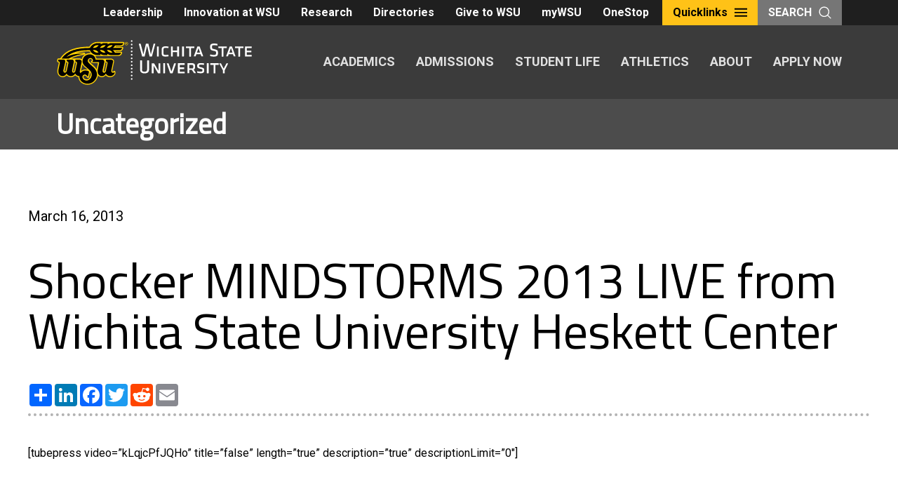

--- FILE ---
content_type: text/html; charset=UTF-8
request_url: https://wichitastate.tv/shocker-mindstorms-2013-live-from-wichita-state-university-heskett-center/
body_size: 11230
content:
<!DOCTYPE html>
<html lang="en-US" class="no-js">
<head>
	<meta charset="UTF-8">
	<meta name="viewport" content="width=device-width, initial-scale=1">
	<link rel="profile" href="http://gmpg.org/xfn/11">
		<script>(function(html){html.className = html.className.replace(/\bno-js\b/,'js')})(document.documentElement);</script>
<title>Shocker MINDSTORMS 2013 LIVE from Wichita State University Heskett Center &#8211; WSUtv</title>
<meta name='robots' content='max-image-preview:large' />
<link rel='dns-prefetch' href='//wichitastate.tv' />
<link rel='dns-prefetch' href='//static.addtoany.com' />
<link rel='dns-prefetch' href='//fonts.googleapis.com' />
<link rel="alternate" type="application/rss+xml" title="WSUtv &raquo; Feed" href="https://wichitastate.tv/feed/" />
<link rel="alternate" type="application/rss+xml" title="WSUtv &raquo; Comments Feed" href="https://wichitastate.tv/comments/feed/" />
<link rel="alternate" title="oEmbed (JSON)" type="application/json+oembed" href="https://wichitastate.tv/wp-json/oembed/1.0/embed?url=https%3A%2F%2Fwichitastate.tv%2Fshocker-mindstorms-2013-live-from-wichita-state-university-heskett-center%2F" />
<link rel="alternate" title="oEmbed (XML)" type="text/xml+oembed" href="https://wichitastate.tv/wp-json/oembed/1.0/embed?url=https%3A%2F%2Fwichitastate.tv%2Fshocker-mindstorms-2013-live-from-wichita-state-university-heskett-center%2F&#038;format=xml" />
<style id='wp-img-auto-sizes-contain-inline-css' type='text/css'>
img:is([sizes=auto i],[sizes^="auto," i]){contain-intrinsic-size:3000px 1500px}
/*# sourceURL=wp-img-auto-sizes-contain-inline-css */
</style>
<style id='wp-emoji-styles-inline-css' type='text/css'>

	img.wp-smiley, img.emoji {
		display: inline !important;
		border: none !important;
		box-shadow: none !important;
		height: 1em !important;
		width: 1em !important;
		margin: 0 0.07em !important;
		vertical-align: -0.1em !important;
		background: none !important;
		padding: 0 !important;
	}
/*# sourceURL=wp-emoji-styles-inline-css */
</style>
<style id='wp-block-library-inline-css' type='text/css'>
:root{--wp-block-synced-color:#7a00df;--wp-block-synced-color--rgb:122,0,223;--wp-bound-block-color:var(--wp-block-synced-color);--wp-editor-canvas-background:#ddd;--wp-admin-theme-color:#007cba;--wp-admin-theme-color--rgb:0,124,186;--wp-admin-theme-color-darker-10:#006ba1;--wp-admin-theme-color-darker-10--rgb:0,107,160.5;--wp-admin-theme-color-darker-20:#005a87;--wp-admin-theme-color-darker-20--rgb:0,90,135;--wp-admin-border-width-focus:2px}@media (min-resolution:192dpi){:root{--wp-admin-border-width-focus:1.5px}}.wp-element-button{cursor:pointer}:root .has-very-light-gray-background-color{background-color:#eee}:root .has-very-dark-gray-background-color{background-color:#313131}:root .has-very-light-gray-color{color:#eee}:root .has-very-dark-gray-color{color:#313131}:root .has-vivid-green-cyan-to-vivid-cyan-blue-gradient-background{background:linear-gradient(135deg,#00d084,#0693e3)}:root .has-purple-crush-gradient-background{background:linear-gradient(135deg,#34e2e4,#4721fb 50%,#ab1dfe)}:root .has-hazy-dawn-gradient-background{background:linear-gradient(135deg,#faaca8,#dad0ec)}:root .has-subdued-olive-gradient-background{background:linear-gradient(135deg,#fafae1,#67a671)}:root .has-atomic-cream-gradient-background{background:linear-gradient(135deg,#fdd79a,#004a59)}:root .has-nightshade-gradient-background{background:linear-gradient(135deg,#330968,#31cdcf)}:root .has-midnight-gradient-background{background:linear-gradient(135deg,#020381,#2874fc)}:root{--wp--preset--font-size--normal:16px;--wp--preset--font-size--huge:42px}.has-regular-font-size{font-size:1em}.has-larger-font-size{font-size:2.625em}.has-normal-font-size{font-size:var(--wp--preset--font-size--normal)}.has-huge-font-size{font-size:var(--wp--preset--font-size--huge)}.has-text-align-center{text-align:center}.has-text-align-left{text-align:left}.has-text-align-right{text-align:right}.has-fit-text{white-space:nowrap!important}#end-resizable-editor-section{display:none}.aligncenter{clear:both}.items-justified-left{justify-content:flex-start}.items-justified-center{justify-content:center}.items-justified-right{justify-content:flex-end}.items-justified-space-between{justify-content:space-between}.screen-reader-text{border:0;clip-path:inset(50%);height:1px;margin:-1px;overflow:hidden;padding:0;position:absolute;width:1px;word-wrap:normal!important}.screen-reader-text:focus{background-color:#ddd;clip-path:none;color:#444;display:block;font-size:1em;height:auto;left:5px;line-height:normal;padding:15px 23px 14px;text-decoration:none;top:5px;width:auto;z-index:100000}html :where(.has-border-color){border-style:solid}html :where([style*=border-top-color]){border-top-style:solid}html :where([style*=border-right-color]){border-right-style:solid}html :where([style*=border-bottom-color]){border-bottom-style:solid}html :where([style*=border-left-color]){border-left-style:solid}html :where([style*=border-width]){border-style:solid}html :where([style*=border-top-width]){border-top-style:solid}html :where([style*=border-right-width]){border-right-style:solid}html :where([style*=border-bottom-width]){border-bottom-style:solid}html :where([style*=border-left-width]){border-left-style:solid}html :where(img[class*=wp-image-]){height:auto;max-width:100%}:where(figure){margin:0 0 1em}html :where(.is-position-sticky){--wp-admin--admin-bar--position-offset:var(--wp-admin--admin-bar--height,0px)}@media screen and (max-width:600px){html :where(.is-position-sticky){--wp-admin--admin-bar--position-offset:0px}}

/*# sourceURL=wp-block-library-inline-css */
</style><style id='global-styles-inline-css' type='text/css'>
:root{--wp--preset--aspect-ratio--square: 1;--wp--preset--aspect-ratio--4-3: 4/3;--wp--preset--aspect-ratio--3-4: 3/4;--wp--preset--aspect-ratio--3-2: 3/2;--wp--preset--aspect-ratio--2-3: 2/3;--wp--preset--aspect-ratio--16-9: 16/9;--wp--preset--aspect-ratio--9-16: 9/16;--wp--preset--color--black: #000000;--wp--preset--color--cyan-bluish-gray: #abb8c3;--wp--preset--color--white: #ffffff;--wp--preset--color--pale-pink: #f78da7;--wp--preset--color--vivid-red: #cf2e2e;--wp--preset--color--luminous-vivid-orange: #ff6900;--wp--preset--color--luminous-vivid-amber: #fcb900;--wp--preset--color--light-green-cyan: #7bdcb5;--wp--preset--color--vivid-green-cyan: #00d084;--wp--preset--color--pale-cyan-blue: #8ed1fc;--wp--preset--color--vivid-cyan-blue: #0693e3;--wp--preset--color--vivid-purple: #9b51e0;--wp--preset--color--primary-yellow: #ffc217;--wp--preset--color--secondary-yellow: #f3ad1c;--wp--preset--color--tertiary-red: #903b41;--wp--preset--color--quaternary-red: #bb4935;--wp--preset--color--quinary-red: #c95e44;--wp--preset--color--senary-blue: #72a6bf;--wp--preset--color--septenary-green: #879848;--wp--preset--color--shade-darkest: #1f1f1f;--wp--preset--color--shade-darker: #3b3b3b;--wp--preset--color--shade-dark: #616161;--wp--preset--color--shade: #979797;--wp--preset--color--shade-light: #c9c7c4;--wp--preset--color--shade-lighter: #e1e0df;--wp--preset--color--shade-lightest: #f2f2f2;--wp--preset--gradient--vivid-cyan-blue-to-vivid-purple: linear-gradient(135deg,rgb(6,147,227) 0%,rgb(155,81,224) 100%);--wp--preset--gradient--light-green-cyan-to-vivid-green-cyan: linear-gradient(135deg,rgb(122,220,180) 0%,rgb(0,208,130) 100%);--wp--preset--gradient--luminous-vivid-amber-to-luminous-vivid-orange: linear-gradient(135deg,rgb(252,185,0) 0%,rgb(255,105,0) 100%);--wp--preset--gradient--luminous-vivid-orange-to-vivid-red: linear-gradient(135deg,rgb(255,105,0) 0%,rgb(207,46,46) 100%);--wp--preset--gradient--very-light-gray-to-cyan-bluish-gray: linear-gradient(135deg,rgb(238,238,238) 0%,rgb(169,184,195) 100%);--wp--preset--gradient--cool-to-warm-spectrum: linear-gradient(135deg,rgb(74,234,220) 0%,rgb(151,120,209) 20%,rgb(207,42,186) 40%,rgb(238,44,130) 60%,rgb(251,105,98) 80%,rgb(254,248,76) 100%);--wp--preset--gradient--blush-light-purple: linear-gradient(135deg,rgb(255,206,236) 0%,rgb(152,150,240) 100%);--wp--preset--gradient--blush-bordeaux: linear-gradient(135deg,rgb(254,205,165) 0%,rgb(254,45,45) 50%,rgb(107,0,62) 100%);--wp--preset--gradient--luminous-dusk: linear-gradient(135deg,rgb(255,203,112) 0%,rgb(199,81,192) 50%,rgb(65,88,208) 100%);--wp--preset--gradient--pale-ocean: linear-gradient(135deg,rgb(255,245,203) 0%,rgb(182,227,212) 50%,rgb(51,167,181) 100%);--wp--preset--gradient--electric-grass: linear-gradient(135deg,rgb(202,248,128) 0%,rgb(113,206,126) 100%);--wp--preset--gradient--midnight: linear-gradient(135deg,rgb(2,3,129) 0%,rgb(40,116,252) 100%);--wp--preset--font-size--small: 13px;--wp--preset--font-size--medium: 20px;--wp--preset--font-size--large: 36px;--wp--preset--font-size--x-large: 42px;--wp--preset--spacing--20: 0.44rem;--wp--preset--spacing--30: 0.67rem;--wp--preset--spacing--40: 1rem;--wp--preset--spacing--50: 1.5rem;--wp--preset--spacing--60: 2.25rem;--wp--preset--spacing--70: 3.38rem;--wp--preset--spacing--80: 5.06rem;--wp--preset--shadow--natural: 6px 6px 9px rgba(0, 0, 0, 0.2);--wp--preset--shadow--deep: 12px 12px 50px rgba(0, 0, 0, 0.4);--wp--preset--shadow--sharp: 6px 6px 0px rgba(0, 0, 0, 0.2);--wp--preset--shadow--outlined: 6px 6px 0px -3px rgb(255, 255, 255), 6px 6px rgb(0, 0, 0);--wp--preset--shadow--crisp: 6px 6px 0px rgb(0, 0, 0);}:where(.is-layout-flex){gap: 0.5em;}:where(.is-layout-grid){gap: 0.5em;}body .is-layout-flex{display: flex;}.is-layout-flex{flex-wrap: wrap;align-items: center;}.is-layout-flex > :is(*, div){margin: 0;}body .is-layout-grid{display: grid;}.is-layout-grid > :is(*, div){margin: 0;}:where(.wp-block-columns.is-layout-flex){gap: 2em;}:where(.wp-block-columns.is-layout-grid){gap: 2em;}:where(.wp-block-post-template.is-layout-flex){gap: 1.25em;}:where(.wp-block-post-template.is-layout-grid){gap: 1.25em;}.has-black-color{color: var(--wp--preset--color--black) !important;}.has-cyan-bluish-gray-color{color: var(--wp--preset--color--cyan-bluish-gray) !important;}.has-white-color{color: var(--wp--preset--color--white) !important;}.has-pale-pink-color{color: var(--wp--preset--color--pale-pink) !important;}.has-vivid-red-color{color: var(--wp--preset--color--vivid-red) !important;}.has-luminous-vivid-orange-color{color: var(--wp--preset--color--luminous-vivid-orange) !important;}.has-luminous-vivid-amber-color{color: var(--wp--preset--color--luminous-vivid-amber) !important;}.has-light-green-cyan-color{color: var(--wp--preset--color--light-green-cyan) !important;}.has-vivid-green-cyan-color{color: var(--wp--preset--color--vivid-green-cyan) !important;}.has-pale-cyan-blue-color{color: var(--wp--preset--color--pale-cyan-blue) !important;}.has-vivid-cyan-blue-color{color: var(--wp--preset--color--vivid-cyan-blue) !important;}.has-vivid-purple-color{color: var(--wp--preset--color--vivid-purple) !important;}.has-black-background-color{background-color: var(--wp--preset--color--black) !important;}.has-cyan-bluish-gray-background-color{background-color: var(--wp--preset--color--cyan-bluish-gray) !important;}.has-white-background-color{background-color: var(--wp--preset--color--white) !important;}.has-pale-pink-background-color{background-color: var(--wp--preset--color--pale-pink) !important;}.has-vivid-red-background-color{background-color: var(--wp--preset--color--vivid-red) !important;}.has-luminous-vivid-orange-background-color{background-color: var(--wp--preset--color--luminous-vivid-orange) !important;}.has-luminous-vivid-amber-background-color{background-color: var(--wp--preset--color--luminous-vivid-amber) !important;}.has-light-green-cyan-background-color{background-color: var(--wp--preset--color--light-green-cyan) !important;}.has-vivid-green-cyan-background-color{background-color: var(--wp--preset--color--vivid-green-cyan) !important;}.has-pale-cyan-blue-background-color{background-color: var(--wp--preset--color--pale-cyan-blue) !important;}.has-vivid-cyan-blue-background-color{background-color: var(--wp--preset--color--vivid-cyan-blue) !important;}.has-vivid-purple-background-color{background-color: var(--wp--preset--color--vivid-purple) !important;}.has-black-border-color{border-color: var(--wp--preset--color--black) !important;}.has-cyan-bluish-gray-border-color{border-color: var(--wp--preset--color--cyan-bluish-gray) !important;}.has-white-border-color{border-color: var(--wp--preset--color--white) !important;}.has-pale-pink-border-color{border-color: var(--wp--preset--color--pale-pink) !important;}.has-vivid-red-border-color{border-color: var(--wp--preset--color--vivid-red) !important;}.has-luminous-vivid-orange-border-color{border-color: var(--wp--preset--color--luminous-vivid-orange) !important;}.has-luminous-vivid-amber-border-color{border-color: var(--wp--preset--color--luminous-vivid-amber) !important;}.has-light-green-cyan-border-color{border-color: var(--wp--preset--color--light-green-cyan) !important;}.has-vivid-green-cyan-border-color{border-color: var(--wp--preset--color--vivid-green-cyan) !important;}.has-pale-cyan-blue-border-color{border-color: var(--wp--preset--color--pale-cyan-blue) !important;}.has-vivid-cyan-blue-border-color{border-color: var(--wp--preset--color--vivid-cyan-blue) !important;}.has-vivid-purple-border-color{border-color: var(--wp--preset--color--vivid-purple) !important;}.has-vivid-cyan-blue-to-vivid-purple-gradient-background{background: var(--wp--preset--gradient--vivid-cyan-blue-to-vivid-purple) !important;}.has-light-green-cyan-to-vivid-green-cyan-gradient-background{background: var(--wp--preset--gradient--light-green-cyan-to-vivid-green-cyan) !important;}.has-luminous-vivid-amber-to-luminous-vivid-orange-gradient-background{background: var(--wp--preset--gradient--luminous-vivid-amber-to-luminous-vivid-orange) !important;}.has-luminous-vivid-orange-to-vivid-red-gradient-background{background: var(--wp--preset--gradient--luminous-vivid-orange-to-vivid-red) !important;}.has-very-light-gray-to-cyan-bluish-gray-gradient-background{background: var(--wp--preset--gradient--very-light-gray-to-cyan-bluish-gray) !important;}.has-cool-to-warm-spectrum-gradient-background{background: var(--wp--preset--gradient--cool-to-warm-spectrum) !important;}.has-blush-light-purple-gradient-background{background: var(--wp--preset--gradient--blush-light-purple) !important;}.has-blush-bordeaux-gradient-background{background: var(--wp--preset--gradient--blush-bordeaux) !important;}.has-luminous-dusk-gradient-background{background: var(--wp--preset--gradient--luminous-dusk) !important;}.has-pale-ocean-gradient-background{background: var(--wp--preset--gradient--pale-ocean) !important;}.has-electric-grass-gradient-background{background: var(--wp--preset--gradient--electric-grass) !important;}.has-midnight-gradient-background{background: var(--wp--preset--gradient--midnight) !important;}.has-small-font-size{font-size: var(--wp--preset--font-size--small) !important;}.has-medium-font-size{font-size: var(--wp--preset--font-size--medium) !important;}.has-large-font-size{font-size: var(--wp--preset--font-size--large) !important;}.has-x-large-font-size{font-size: var(--wp--preset--font-size--x-large) !important;}
/*# sourceURL=global-styles-inline-css */
</style>

<style id='classic-theme-styles-inline-css' type='text/css'>
/*! This file is auto-generated */
.wp-block-button__link{color:#fff;background-color:#32373c;border-radius:9999px;box-shadow:none;text-decoration:none;padding:calc(.667em + 2px) calc(1.333em + 2px);font-size:1.125em}.wp-block-file__button{background:#32373c;color:#fff;text-decoration:none}
/*# sourceURL=/wp-includes/css/classic-themes.min.css */
</style>
<link rel='stylesheet' id='wsutwentyeighteen-style-css' href='https://wichitastate.tv/wp-content/themes/wsutwentyeighteen/style.css?ver=6.9' type='text/css' media='all' />
<link rel='stylesheet' id='wsutv-style-css' href='https://wichitastate.tv/wp-content/themes/wsuTV/style.css?ver=2.0.0' type='text/css' media='all' />
<link rel='stylesheet' id='wsutwentyeighteen-fonts-css' href='https://fonts.googleapis.com/css?family=Roboto%2BCondensed%7CRoboto%3A%3A400%2C400i%2C700%7CTitillium%2BWeb%3A400&#038;subset=latin%2Clatin-ext' type='text/css' media='all' />
<link rel='stylesheet' id='genericons-css' href='https://wichitastate.tv/wp-content/themes/wsutwentyeighteen/genericons/genericons.css?ver=3.4.1' type='text/css' media='all' />
<link rel='stylesheet' id='wsutwentyeighteen-style-newcity-css' href='https://wichitastate.tv/wp-content/themes/wsutwentyeighteen/css/style.css?ver=1.1' type='text/css' media='all' />
<link rel='stylesheet' id='wsutwentyeighteen-style-breadcrumb-css' href='https://wichitastate.tv/wp-content/themes/wsutwentyeighteen/css/breadcrumb.css?ver=1.1' type='text/css' media='all' />
<script type="text/javascript" src="https://wichitastate.tv/wp-includes/js/jquery/jquery.min.js?ver=3.7.1" id="jquery-core-js"></script>
<script type="text/javascript" src="https://wichitastate.tv/wp-includes/js/jquery/jquery-migrate.min.js?ver=3.4.1" id="jquery-migrate-js"></script>
<script type="text/javascript" src="https://wichitastate.tv/wp-content/themes/wsutwentyeighteen/js/foundation.min.js?ver=6.3.1" id="wsutwentyeighteen-foundations-js"></script>
<script type="text/javascript" src="https://wichitastate.tv/wp-content/themes/wsutwentyeighteen/js/jquery.fitvids.js?ver=6.9" id="wsutwentyeighteen-script-fitvids-js"></script>
<script type="text/javascript" src="https://wichitastate.tv/wp-content/themes/wsutwentyeighteen/js/modernizr-custom.js?ver=6.9" id="wsutwentyeighteen-script-modernizr-custom-js"></script>
<script type="text/javascript" src="https://wichitastate.tv/wp-content/themes/wsutwentyeighteen/js/accordion-anchor.js?ver=6.9" id="wsutwentyeighteen-script-accordion-anchor-js"></script>
<link rel="https://api.w.org/" href="https://wichitastate.tv/wp-json/" /><link rel="alternate" title="JSON" type="application/json" href="https://wichitastate.tv/wp-json/wp/v2/posts/3182" /><link rel="EditURI" type="application/rsd+xml" title="RSD" href="https://wichitastate.tv/xmlrpc.php?rsd" />
<meta name="generator" content="WordPress 6.9" />
<meta name="generator" content="Seriously Simple Podcasting 3.14.2" />
<link rel="canonical" href="https://wichitastate.tv/shocker-mindstorms-2013-live-from-wichita-state-university-heskett-center/" />
<link rel='shortlink' href='https://wichitastate.tv/?p=3182' />

<link rel="alternate" type="application/rss+xml" title="Podcast RSS feed" href="https://wichitastate.tv/feed/podcast" />

<link rel="shortcut icon" type="image/x-icon" href="https://wichitastate.tv/wp-content/themes/wsutwentyeighteen/images/favicons/WSU-02.ico" />
<link rel="icon" href="https://wichitastate.tv/wp-content/uploads/2017/02/cropped-WSU-Logo-Color-300x300-32x32.png" sizes="32x32" />
<link rel="icon" href="https://wichitastate.tv/wp-content/uploads/2017/02/cropped-WSU-Logo-Color-300x300-192x192.png" sizes="192x192" />
<link rel="apple-touch-icon" href="https://wichitastate.tv/wp-content/uploads/2017/02/cropped-WSU-Logo-Color-300x300-180x180.png" />
<meta name="msapplication-TileImage" content="https://wichitastate.tv/wp-content/uploads/2017/02/cropped-WSU-Logo-Color-300x300-270x270.png" />
		<style type="text/css" id="wp-custom-css">
			div.nav-links > div.nav-previous > a, div.nav-links > div.nav-next > a, a.wsutv-button, .gform_button {
    -webkit-transition: all 0.2s ease-out;
    transition: all 0.2s ease-out;
    display: -webkit-inline-box;
    display: -ms-inline-flexbox;
    display: inline-flex;
    -webkit-box-align: center;
    -ms-flex-align: center;
    align-items: center;
    border-radius: 0;
    border-width: 0;
    border: 0;
    padding: 0.4375rem 0.9375rem;
    margin-bottom: 2.5rem;
    cursor: pointer;
    font: normal bold 1rem "Roboto", sans-serif;
    line-height: 1.375rem;
    text-transform: none;
    text-align: left;
    background-color: #1f1f1f;
    color: #fff;
    vertical-align: middle;
    margin: 0 0 1rem 0;
}

div.nav-links > div.nav-previous > a::before {
	content: "« ";
}

div.nav-links > div.nav-next > a::after {
	content: " »";
}

div.nav-links > div.nav-previous > a:hover, div.nav-links > div.nav-next > a:hover, div.nav-links > div.nav-previous > a:active, div.nav-links > div.nav-next > a:active, div.nav-links > div.nav-previous > a:focus, div.nav-links > div.nav-next > a:focus, .wsutv-button:hover, .wsutv-button:focus, .wsutv-button:active, .gform_button:hover, .gform_button:focus {
	text-decoration: none;
	color: #000;
	background-color: #ffc217;
}
.wsutv-podcast-nav {
	margin-left: auto;
	margin-right: auto;
	text-align: center;
}
.wp-block-embed-youtube > .wp-block-embed__wrapper { position: relative; padding-bottom: 56.25%; padding-top: 30px; height: 0; overflow: hidden; }

.wp-block-embed-youtube > .wp-block-embed__wrapper > iframe { position: absolute; top: 0; left: 0; width: 100%; height: 100%; }


.filepond--drop-label {
    background-color: white;
}


.filepond--file-poster img {
	width: 100%;
	height: auto;
}

@media (min-width: 992px){
 .col-lg-8 {
		max-width: 100% !important;
		flex: 0 0 100% !important;
	}
}

body.post-type-archive-digital_sign .page-title {
	display: none;
}

.gform_wrapper.gf_browser_chrome select {
    padding: 0.65rem !important;
}		</style>
		</head>

<body class="wp-singular post-template-default single single-post postid-3182 single-format-standard wp-embed-responsive wp-theme-wsutwentyeighteen wp-child-theme-wsuTV group-blog no-sidebar">

<header class="global-header">
	<div class="global-header__utility">
		<nav class="utility-nav" role="navigation" aria-label="Utility Navigation">
			<div class="toplinks__buttons">
			<a href="https://wichita.edu/administration/president/ChiefStaff.php" class="button ">Leadership</a><a href="https://www.wichita.edu/about/innovation/index.php" class="button ">Innovation at WSU</a><a href="https://wichita.edu/research/index.php" class="button ">Research</a><a href="https://wichita.edu/directories/index.php" class="button ">Directories</a><a href="https://foundation.wichita.edu/" class="button ">Give to WSU</a><a href="https://mywsu.wichita.edu/" class="button ">myWSU</a><a href="https://wichita.edu/onestop" class="button ">OneStop</a>			</div>			<div class="quicklinks">
				<button class="quicklinks__toggle utility-button">Quicklinks <svg title="Open Quicklinks" class="icon"> <use xlink:href="https://wichitastate.tv/wp-content/themes/wsutwentyeighteen/images/sprites/svg-sprite-custom-symbol.svg#design--menu"></use> </svg></button> 
				<nav class="quicklinks__overlay">
					<div class="quicklinks__overlay-wrapper">
						<button class="quicklinks__toggle"><svg title="Close Menu" class="icon"> <use xlink:href="https://wichitastate.tv/wp-content/themes/wsutwentyeighteen/images/sprites/svg-sprite-custom-symbol.svg#design--close"></use> </svg> <span class="show-for-sr">Close Menu</span></button> 
<form class="search-bar" action="https://wichitastate.tv" >
	<div class="search-bar__form">
		<label class="show-for-sr" for="searchField">Search</label> 
		<input name="s" class="" type="text" placeholder="Search This Site" id="searchField"> <input type="submit" class="button" value="Search">
	</div>
</form>
						<div class="quicklinks__nav-wrapper">
							<nav class="main-nav" role="navigation" aria-label="Main Navigation">
								<button class="menu-toggle quicklinks__toggle button--accent button--large">
								<svg title="Open Menu" class="icon">
									<use xlink:href="https://wichitastate.tv/wp-content/themes/wsutwentyeighteen/images/sprites/svg-sprite-custom-symbol.svg#design--menu"></use>
								</svg>
							<span class="show-for-sr">Close Menu</span></button> 
								<div class="main-nav__links">
			<a href="https://www.wichita.edu/academics/index.php">ACADEMICS</a><a href="https://www.wichita.edu/admissions/index.php">ADMISSIONS</a><a href="https://www.wichita.edu/student_life/index.php">STUDENT LIFE</a><a href="https://goshockers.com/">ATHLETICS</a><a href="https://www.wichita.edu/about/index.php">ABOUT</a><a href="https://wsu-info.org/go/split.htm">APPLY NOW</a>								</div>
							</nav>

							<div class="quicklinks__list toplinks__list">
							<ul><li><a href="https://wichita.edu/administration/president/ChiefStaff.php" >Leadership</a></li><li><a href="https://www.wichita.edu/about/innovation/index.php" >Innovation at WSU</a></li><li><a href="https://wichita.edu/research/index.php" >Research</a></li><li><a href="https://wichita.edu/directories/index.php" >Directories</a></li><li><a href="https://foundation.wichita.edu/" >Give to WSU</a></li><li><a href="https://mywsu.wichita.edu/" >myWSU</a></li><li><a href="https://wichita.edu/onestop" >OneStop</a></li></ul>							</div>
							<div class="quicklinks__list">
							<ul><li><a href="https://www.wichita.edu/services/registrar/academic_calendar.php" >Academic Calendar</a></li><li><a href="https://wsu-info.org/go/split.htm" >Apply Now!</a></li><li><a href="https://www.wichita.edu/directories/directory-a-z.php" >A-Z Directory</a></li><li><a href="https://blackboard.wichita.edu/" >Blackboard</a></li><li><a href="https://wichita.edu/calendar/" >Calendar of Events</a></li><li><a href="https://wichita.edu/about/office_hours/index.php" >Office Hours</a></li><li><a href="https://wichita.edu/about/policy/index.php" >Policies and Procedures</a></li><li><a href="https://www.wichita.edu/services/registrar/schedule_of_courses.php" >Schedule of Courses</a></li><li><a href="http://www.wsubooks.com/STORE1/Home.aspx" >Shocker Store</a></li><li><a href="https://portal.office.com/" >Student Webmail</a></li><li><a href="https://www.wichita.edu/services/its/userservices/index.php" >Technology HelpDesk</a></li><li><a href="https://www.wichita.edu/admissions/undergraduate/transfertowsu/index.php" >Transfer to WSU</a></li><li><a href="https://libraries.wichita.edu/" >University Libraries</a></li></ul>							</div>
						</div>
					</div>
				</nav>
			</div>
			<button class="utility-button search-toggle">Search <svg title="Open Search" class="icon"> <use xlink:href="https://wichitastate.tv/wp-content/themes/wsutwentyeighteen/images/sprites/svg-sprite-custom-symbol.svg#design--search"></use> </svg></button> </nav>
	</div>	<div class="global-header__main">
		<div class="global-header__logo">
		
				
			<a href="https://wichitastate.tv" class="logo"><img src="https://wichitastate.tv/wp-content/themes/wsutwentyeighteen/images/logo.svg" alt="Wichita State University Logo"></a> </div>
		<nav class="main-nav" role="navigation" aria-label="Main Navigation">
			<button class="menu-toggle quicklinks__toggle button--accent button--large"> <svg title="Open Menu" class="icon"> <use xlink:href="https://wichitastate.tv/wp-content/themes/wsutwentyeighteen/images/sprites/svg-sprite-custom-symbol.svg#design--menu"></use> </svg> <span class="show-for-sr">Close Menu</span></button> 
			<div class="main-nav__links">
			<a href="https://www.wichita.edu/academics/index.php" >Academics</a><a href="https://www.wichita.edu/admissions/index.php" >Admissions</a><a href="https://www.wichita.edu/student_life/index.php" >Student Life</a><a href="https://goshockers.com/" >Athletics</a><a href="https://www.wichita.edu/about/index.php" >About</a><a href="https://wsu-info.org/go/split.htm" >Apply Now</a>			</div>
		</nav>
	</div>
	 
</header><main class="main">
<header class="page-header">
	<div class="page-header__bar">
		<div class="page-header__page-title">
			<div class="headline-group heading1"><span class="head">
		Uncategorized		</span></div>
		</div>
	</div>
</header>
<a name="main-content" id="main-content" ></a>


<div class="main-wrapper">
	<section class="main-content">
		
	<header class="story-header ">
		<div class="story-meta"><span class="story-meta__date">March 16, 2013</span>
		</div>
		<h1>Shocker MINDSTORMS 2013 LIVE from Wichita State University Heskett Center</h1>		<div class="story-details">
					<div class="a2a_kit a2a_kit_size_32 a2a_default_style">
				<a class="a2a_dd" href="https://www.addtoany.com/share"></a>
				<a class="a2a_button_linkedin"></a>
				<a class="a2a_button_facebook"></a>
				<a class="a2a_button_twitter"></a>
				<a class="a2a_button_reddit"></a>
				<a class="a2a_button_email"></a>
			</div>
		</div>
	</header>
		<section class="story-section">
 <article id="post-3182">		<p>[tubepress video=&#8221;kLqjcPfJQHo&#8221; title=&#8221;false&#8221; length=&#8221;true&#8221; description=&#8221;true&#8221; descriptionLimit=&#8221;0&#8243;]</p>
		</article>
 </section><!-- .story-section -->

	</section>

</div>

</main>



<footer class="main-footer">
	<section class="footer-top">
		<div class="footer-top--logo-address">
			<a href="/" class="logo"><img src="https://wichitastate.tv/wp-content/themes/wsutwentyeighteen/images/logo-secondary.svg" alt="WSU Logo"></a> 
			<div class="vcard">
				<div class="adr">
					<div class="street-address">1845 Fairmount St.</div>
					<span class="locality">Wichita</span>, <span class="region">Kansas</span>&nbsp; <span class="postal-code">67260</span> 
					<div class="country-name">USA</div>
				</div>
				<div class="tel">(316) 978-3456</div>
			</div>
		</div>
		<div class="footer-top--links">
			<div class="button-collection">
				<a href="https://www.wichita.edu/about/rfi_splitter_lp.php" role="button" class="button">Request Info</a> <a href="https://www.wichita.edu/admissions/visit_campus.php" role="button" class="button">Visit</a> <a href="https://wsu-info.org/go/split.htm" role="button" class="button">Apply</a> 
			</div>
			<div class="link-collection">
				<a href="mailto:operator@wichita.edu?subject=Contact Wichita State" class=" link--has-icon"><svg title="" class="icon icon-leading" aria-hidden=""> <use xlink:href="https://wichitastate.tv/wp-content/themes/wsutwentyeighteen/images/sprites/svg-sprite-custom-symbol.svg#design--chat"></use> </svg> <span>Contact Us</span></a>
				<a href="https://tour.concept3d.com/share/w3nmgyLaG/stop/1" class=" link--has-icon"><svg title="" class="icon icon-leading" aria-hidden=""> <use xlink:href="https://wichitastate.tv/wp-content/themes/wsutwentyeighteen/images/sprites/svg-sprite-custom-symbol.svg#design--map-pin"></use> </svg> <span>Virtual Tour</span></a>
				<a href="https://www.wichita.edu/about/maps_directions.php" class=" link--has-icon"><svg title="" class="icon icon-leading" aria-hidden=""> <use xlink:href="https://wichitastate.tv/wp-content/themes/wsutwentyeighteen/images/sprites/svg-sprite-custom-symbol.svg#design--map"></use> </svg> <span>Campus Map and Directions</span></a> 
			</div>
			<div class="footer-top--social-giving footer-top--giving">
				<a href="https://foundation.wichita.edu/" class="shock-the-world"><img src="https://wichitastate.tv/wp-content/themes/wsutwentyeighteen/images/sprites/WSUFAE_Horizontal_White_109U.svg" alt="WSU Foundation and Alumni Engagement logo"></a><a href="https://shockerstore.com/store1/home" class="shocker-store"><img src="https://wichitastate.tv/wp-content/themes/wsutwentyeighteen/images/sprites/shocker-store.svg" alt="Shocker Store Logo"></a><a href="https://wichita.edu/about/designations/age-friendly-university.php" class="shocker-store"><img src="https://wichitastate.tv/wp-content/themes/wsutwentyeighteen/images/sprites/afu_logo-trimmed.svg" alt="Age Friendly University logo"></a>
			</div>
			<div class="footer-top--social-giving footer-top--social">
				<div class="social-media">
					<a href="https://www.facebook.com/wichita.state/" class="social__link"><svg class="icon" title="Facebook"><use xlink:href="https://wichitastate.tv/wp-content/themes/wsutwentyeighteen/images/sprites/svg-sprite-custom-symbol.svg#social--facebook"></use></svg><span class="show-for-sr">Facebook</span></a><a href="https://twitter.com/wichitastate/" class="social__link"><svg class="icon" title="X | Twitter"><use xlink:href="https://wichitastate.tv/wp-content/themes/wsutwentyeighteen/images/sprites/svg-sprite-custom-symbol.svg#social--twitterx"></use></svg><span class="show-for-sr">X | Twitter</span></a><a href="https://www.instagram.com/wichitastateu/" class="social__link"><svg class="icon" title="Instagram"><use xlink:href="https://wichitastate.tv/wp-content/themes/wsutwentyeighteen/images/sprites/svg-sprite-custom-symbol.svg#social--instagram"></use></svg><span class="show-for-sr">Instagram</span></a><a href="https://wsu.news/Youtube" class="social__link"><svg class="icon" title="YouTube"><use xlink:href="https://wichitastate.tv/wp-content/themes/wsutwentyeighteen/images/sprites/svg-sprite-custom-symbol.svg#social--youtube"></use></svg><span class="show-for-sr">YouTube</span></a><a href="https://www.linkedin.com/school/wichita-state-university" class="social__link"><svg class="icon" title="Linkedin"><use xlink:href="https://wichitastate.tv/wp-content/themes/wsutwentyeighteen/images/sprites/svg-sprite-custom-symbol.svg#social--linkedin"></use></svg><span class="show-for-sr">Linkedin</span></a>
				</div>
			</div>
		</div>
		<div class="footer-top--quote">
			<div class="pullquote">
				<div class="pullquote__quote">
									<span id="quote">People at Wichita State will make introductions, look for (applied learning) opportunities, and give advice that will put you miles ahead of others.</span> 
				</div>
				<cite class="pullquote__attribution"><span class="pullquote__first-line" id="quote-first-line">Jon Peterson,</span> <span class="pullquote__second-line"  id="quote-second-line">senior in business admnistration and real estate finance</span></cite> 
			</div>
			<div class="link-collection">
				<a href="https://www.shockerconnect.com/">Alumni &amp; Friends</a> <a href="https://foundation.wichita.edu/give/">Give to WSU</a> 
			</div>
		</div>
	</section>
	<section class="footer-bottom">
		<div class="legal-bucket">
	<div class="link-collection">
		<ul>			<li><a href="https://www.wichita.edu/directory-a-z.php" >A-Z Index</a></li>			<li><a href="https://www.wichita.edu/about/free_expression/index.php" >Freedom of Expression</a></li>			<li><a href="https://www.wichita.edu/about/policy/index.php" >Policies and Procedures</a></li>			<li><a href="https://www.wichita.edu/about/privacy.php" >Privacy Policy</a></li>			<li><a href="https://www.wichita.edu/about/policy/ch_03/ch3_02.php" >Notice of Nondiscrimination</a></li>			<li><a href="https://www.wichita.edu/administration/oiec/titleixstatement.php" >Title IX</a></li>			<li><a href="https://www.wichita.edu/services/emergency/index.php" >Campus Safety</a></li>			<li><a href="https://www.wichita.edu/services/mrc/access/index.php" >Accessibility</a></li>			<li><a href="https://www.wichita.edu/about/public_information/index.php" >Public Information</a></li>			<li><a href="https://wichita.edu/websupport" >Website Support</a></li>			<li><a href="https://wichita.edu/about/free_expression/kbor_foe_statement.php" >KBOR Freedom of Expression Statement</a></li>			<li><a href="https://wichita.edu/academics/academic_affairs/hlc/index.php" >HLC Accreditation</a></li>		</ul>
	</div>			<p>
				<span class="copyright"><a href="https://wichitastate.tv/wp-login.php?redirect_to=https%3A%2F%2Fwichitastate.tv%2Fshocker-mindstorms-2013-live-from-wichita-state-university-heskett-center%2F">©</a> 2026 Wichita State University</span> 
			</p>
		</div>
		<div class="degree-stats">
			<a href="http://www.ksdegreestats.org/" class=""><img src="https://wichitastate.tv/wp-content/themes/wsutwentyeighteen/images/degree-stats-logo.svg" alt="Kansas Degree Stats"></a> 
		</div>
	</section>
	<section class="footer-top footer-titleix">Wichita State University (“WSU”) does not discriminate on the basis of sex in its education programs, activities, admissions and employment. </section>
</footer>

<script type="speculationrules">
{"prefetch":[{"source":"document","where":{"and":[{"href_matches":"/*"},{"not":{"href_matches":["/wp-*.php","/wp-admin/*","/wp-content/uploads/*","/wp-content/*","/wp-content/plugins/*","/wp-content/themes/wsuTV/*","/wp-content/themes/wsutwentyeighteen/*","/*\\?(.+)"]}},{"not":{"selector_matches":"a[rel~=\"nofollow\"]"}},{"not":{"selector_matches":".no-prefetch, .no-prefetch a"}}]},"eagerness":"conservative"}]}
</script>

<style type="text/css" media="all">
 .wp-block-themeisle-blocks-accordion {--accordion-title-color: #fcb900;--accordion-title-background: #000000;--accordion-content-background: #ffffff;--accordion-border-color: #e7e7e7;}tablet{}mobile{} .wp-block-themeisle-blocks-button .wp-block-button__link {--gr-btn-font-style: normal;}
</style>
<script type="text/javascript" src="https://wichitastate.tv/wp-content/themes/wsutwentyeighteen/js/svg4everybody.js?ver=6.9" id="wsutwentyeighteen-script-svg4everybody-js"></script>
<script type="text/javascript" src="https://wichitastate.tv/wp-content/themes/wsutwentyeighteen/js/skip-link-focus-fix.js?ver=20160816" id="wsutwentyeighteen-skip-link-focus-fix-js"></script>
<script type="text/javascript" id="wsutwentyeighteen-script-js-extra">
/* <![CDATA[ */
var screenReaderText = {"expand":"expand child menu","collapse":"collapse child menu"};
//# sourceURL=wsutwentyeighteen-script-js-extra
/* ]]> */
</script>
<script type="text/javascript" src="https://wichitastate.tv/wp-content/themes/wsutwentyeighteen/js/functions.js?ver=20160816" id="wsutwentyeighteen-script-js"></script>
<script type="text/javascript" src="https://wichitastate.tv/wp-content/themes/wsutwentyeighteen/js/main.js?ver=6.9" id="wsutwentyeighteen-script-main-js"></script>
<script type="text/javascript" src="https://wichitastate.tv/wp-content/themes/wsutwentyeighteen/js/slick.js?ver=6.9" id="wsutwentyeighteen-script-slick-js"></script>
<script type="text/javascript" src="https://wichitastate.tv/wp-content/themes/wsutwentyeighteen/js/list.js?ver=6.9" id="wsutwentyeighteen-script-list-js"></script>
<script type="text/javascript" src="https://wichitastate.tv/wp-content/themes/wsutwentyeighteen/js/live-search.js?ver=6.9" id="wsutwentyeighteen-script-live-search-js"></script>
<script type="text/javascript" src="https://wichitastate.tv/wp-content/themes/wsutwentyeighteen/js/recaptcha-fix.js?ver=6.9" id="wsutwentyeighteen-script-recaptcha-fix-js"></script>
<script type="text/javascript" src="https://static.addtoany.com/menu/page.js" id="AddToAny-js"></script>
<script id="wp-emoji-settings" type="application/json">
{"baseUrl":"https://s.w.org/images/core/emoji/17.0.2/72x72/","ext":".png","svgUrl":"https://s.w.org/images/core/emoji/17.0.2/svg/","svgExt":".svg","source":{"concatemoji":"https://wichitastate.tv/wp-includes/js/wp-emoji-release.min.js?ver=6.9"}}
</script>
<script type="module">
/* <![CDATA[ */
/*! This file is auto-generated */
const a=JSON.parse(document.getElementById("wp-emoji-settings").textContent),o=(window._wpemojiSettings=a,"wpEmojiSettingsSupports"),s=["flag","emoji"];function i(e){try{var t={supportTests:e,timestamp:(new Date).valueOf()};sessionStorage.setItem(o,JSON.stringify(t))}catch(e){}}function c(e,t,n){e.clearRect(0,0,e.canvas.width,e.canvas.height),e.fillText(t,0,0);t=new Uint32Array(e.getImageData(0,0,e.canvas.width,e.canvas.height).data);e.clearRect(0,0,e.canvas.width,e.canvas.height),e.fillText(n,0,0);const a=new Uint32Array(e.getImageData(0,0,e.canvas.width,e.canvas.height).data);return t.every((e,t)=>e===a[t])}function p(e,t){e.clearRect(0,0,e.canvas.width,e.canvas.height),e.fillText(t,0,0);var n=e.getImageData(16,16,1,1);for(let e=0;e<n.data.length;e++)if(0!==n.data[e])return!1;return!0}function u(e,t,n,a){switch(t){case"flag":return n(e,"\ud83c\udff3\ufe0f\u200d\u26a7\ufe0f","\ud83c\udff3\ufe0f\u200b\u26a7\ufe0f")?!1:!n(e,"\ud83c\udde8\ud83c\uddf6","\ud83c\udde8\u200b\ud83c\uddf6")&&!n(e,"\ud83c\udff4\udb40\udc67\udb40\udc62\udb40\udc65\udb40\udc6e\udb40\udc67\udb40\udc7f","\ud83c\udff4\u200b\udb40\udc67\u200b\udb40\udc62\u200b\udb40\udc65\u200b\udb40\udc6e\u200b\udb40\udc67\u200b\udb40\udc7f");case"emoji":return!a(e,"\ud83e\u1fac8")}return!1}function f(e,t,n,a){let r;const o=(r="undefined"!=typeof WorkerGlobalScope&&self instanceof WorkerGlobalScope?new OffscreenCanvas(300,150):document.createElement("canvas")).getContext("2d",{willReadFrequently:!0}),s=(o.textBaseline="top",o.font="600 32px Arial",{});return e.forEach(e=>{s[e]=t(o,e,n,a)}),s}function r(e){var t=document.createElement("script");t.src=e,t.defer=!0,document.head.appendChild(t)}a.supports={everything:!0,everythingExceptFlag:!0},new Promise(t=>{let n=function(){try{var e=JSON.parse(sessionStorage.getItem(o));if("object"==typeof e&&"number"==typeof e.timestamp&&(new Date).valueOf()<e.timestamp+604800&&"object"==typeof e.supportTests)return e.supportTests}catch(e){}return null}();if(!n){if("undefined"!=typeof Worker&&"undefined"!=typeof OffscreenCanvas&&"undefined"!=typeof URL&&URL.createObjectURL&&"undefined"!=typeof Blob)try{var e="postMessage("+f.toString()+"("+[JSON.stringify(s),u.toString(),c.toString(),p.toString()].join(",")+"));",a=new Blob([e],{type:"text/javascript"});const r=new Worker(URL.createObjectURL(a),{name:"wpTestEmojiSupports"});return void(r.onmessage=e=>{i(n=e.data),r.terminate(),t(n)})}catch(e){}i(n=f(s,u,c,p))}t(n)}).then(e=>{for(const n in e)a.supports[n]=e[n],a.supports.everything=a.supports.everything&&a.supports[n],"flag"!==n&&(a.supports.everythingExceptFlag=a.supports.everythingExceptFlag&&a.supports[n]);var t;a.supports.everythingExceptFlag=a.supports.everythingExceptFlag&&!a.supports.flag,a.supports.everything||((t=a.source||{}).concatemoji?r(t.concatemoji):t.wpemoji&&t.twemoji&&(r(t.twemoji),r(t.wpemoji)))});
//# sourceURL=https://wichitastate.tv/wp-includes/js/wp-emoji-loader.min.js
/* ]]> */
</script>
</body>
</html>


--- FILE ---
content_type: text/css
request_url: https://wichitastate.tv/wp-content/themes/wsuTV/style.css?ver=2.0.0
body_size: 528
content:
/*
Theme Name: WSU TV
Theme URI: https://www.wichita.edu/
Author: Mike Marlett
Author URI: https://websupport.wichita.edu/
Description: A child theme of WSU Twenty Eighteen to extend page types.
Template:     wsutwentyeighteen
Version: 2.0.0
License: GNU General Public License v2 or later
License URI: http://www.gnu.org/licenses/gpl-2.0.html
Tags: one-column, two-columns, right-sidebar, accessibility-ready, custom-background, custom-colors, custom-header, custom-menu, editor-style, featured-images, flexible-header, microformats, post-formats, rtl-language-support, sticky-post, threaded-comments, translation-ready, blog
Text Domain: wsutv

This theme, like WordPress, is licensed under the GPL.
Use it to make something cool, have fun, and share what you've learned with others.
*/

.wsutv-podcast-nav {
	margin-left: auto;
	margin-right: auto;
	text-align: center;
}
.wp-block-embed-youtube > .wp-block-embed__wrapper { position: relative; padding-bottom: 56.25%; padding-top: 30px; height: 0; overflow: hidden; }

.wp-block-embed-youtube > .wp-block-embed__wrapper > iframe { position: absolute; top: 0; left: 0; width: 100%; height: 100%; }


.filepond--drop-label {
    background-color: white;
}


.filepond--file-poster img {
	width: 100%;
	height: auto;
}

@media (min-width: 992px){
 .col-lg-8 {
		max-width: 100% !important;
		flex: 0 0 100% !important;
	}
}

body.post-type-archive-digital_sign .page-title {
	display: none;
}

.tubepress-thumbs {
    display: flex;
    flex-direction: row;
    flex-wrap: wrap;
    justify-content: space-between;
    align-items: flex-start;
}

.tubepress-thumb {
    margin: 20px;
}

.tubepress-meta-title > a {
    border-bottom: none;
    font-size: 1.4em;
    line-height: 1.1em;
}

.tubepress-thumbnail-image {
    margin-bottom: 5px !important;
}

--- FILE ---
content_type: text/javascript
request_url: https://wichitastate.tv/wp-content/themes/wsutwentyeighteen/js/list.js?ver=6.9
body_size: 11087
content:
;(function(){

/**
 * Require the given path.
 *
 * @param {String} path
 * @return {Object} exports
 * @api public
 */

function require(path, parent, orig) {
  var resolved = require.resolve(path);

  // lookup failed
  if (null == resolved) {
    orig = orig || path;
    parent = parent || 'root';
    var err = new Error('Failed to require "' + orig + '" from "' + parent + '"');
    err.path = orig;
    err.parent = parent;
    err.require = true;
    throw err;
  }

  var module = require.modules[resolved];

  // perform real require()
  // by invoking the module's
  // registered function
  if (!module._resolving && !module.exports) {
    var mod = {};
    mod.exports = {};
    mod.client = mod.component = true;
    module._resolving = true;
    module.call(this, mod.exports, require.relative(resolved), mod);
    delete module._resolving;
    module.exports = mod.exports;
  }

  return module.exports;
}

/**
 * Registered modules.
 */

require.modules = {};

/**
 * Registered aliases.
 */

require.aliases = {};

/**
 * Resolve `path`.
 *
 * Lookup:
 *
 *   - PATH/index.js
 *   - PATH.js
 *   - PATH
 *
 * @param {String} path
 * @return {String} path or null
 * @api private
 */

require.resolve = function(path) {
  if (path.charAt(0) === '/') path = path.slice(1);

  var paths = [
    path,
    path + '.js',
    path + '.json',
    path + '/index.js',
    path + '/index.json'
  ];

  for (var i = 0; i < paths.length; i++) {
    var path = paths[i];
    if (require.modules.hasOwnProperty(path)) return path;
    if (require.aliases.hasOwnProperty(path)) return require.aliases[path];
  }
};

/**
 * Normalize `path` relative to the current path.
 *
 * @param {String} curr
 * @param {String} path
 * @return {String}
 * @api private
 */

require.normalize = function(curr, path) {
  var segs = [];

  if ('.' != path.charAt(0)) return path;

  curr = curr.split('/');
  path = path.split('/');

  for (var i = 0; i < path.length; ++i) {
    if ('..' == path[i]) {
      curr.pop();
    } else if ('.' != path[i] && '' != path[i]) {
      segs.push(path[i]);
    }
  }

  return curr.concat(segs).join('/');
};

/**
 * Register module at `path` with callback `definition`.
 *
 * @param {String} path
 * @param {Function} definition
 * @api private
 */

require.register = function(path, definition) {
  require.modules[path] = definition;
};

/**
 * Alias a module definition.
 *
 * @param {String} from
 * @param {String} to
 * @api private
 */

require.alias = function(from, to) {
  if (!require.modules.hasOwnProperty(from)) {
    throw new Error('Failed to alias "' + from + '", it does not exist');
  }
  require.aliases[to] = from;
};

/**
 * Return a require function relative to the `parent` path.
 *
 * @param {String} parent
 * @return {Function}
 * @api private
 */

require.relative = function(parent) {
  var p = require.normalize(parent, '..');

  /**
   * lastIndexOf helper.
   */

  function lastIndexOf(arr, obj) {
    var i = arr.length;
    while (i--) {
      if (arr[i] === obj) return i;
    }
    return -1;
  }

  /**
   * The relative require() itself.
   */

  function localRequire(path) {
    var resolved = localRequire.resolve(path);
    return require(resolved, parent, path);
  }

  /**
   * Resolve relative to the parent.
   */

  localRequire.resolve = function(path) {
    var c = path.charAt(0);
    if ('/' == c) return path.slice(1);
    if ('.' == c) return require.normalize(p, path);

    // resolve deps by returning
    // the dep in the nearest "deps"
    // directory
    var segs = parent.split('/');
    var i = lastIndexOf(segs, 'deps') + 1;
    if (!i) i = 0;
    path = segs.slice(0, i + 1).join('/') + '/deps/' + path;
    return path;
  };

  /**
   * Check if module is defined at `path`.
   */

  localRequire.exists = function(path) {
    return require.modules.hasOwnProperty(localRequire.resolve(path));
  };

  return localRequire;
};
require.register("component-classes/index.js", function(exports, require, module){
/**
 * Module dependencies.
 */

var index = require('indexof');

/**
 * Whitespace regexp.
 */

var re = /\s+/;

/**
 * toString reference.
 */

var toString = Object.prototype.toString;

/**
 * Wrap `el` in a `ClassList`.
 *
 * @param {Element} el
 * @return {ClassList}
 * @api public
 */

module.exports = function(el){
  return new ClassList(el);
};

/**
 * Initialize a new ClassList for `el`.
 *
 * @param {Element} el
 * @api private
 */

function ClassList(el) {
  if (!el) throw new Error('A DOM element reference is required');
  this.el = el;
  this.list = el.classList;
}

/**
 * Add class `name` if not already present.
 *
 * @param {String} name
 * @return {ClassList}
 * @api public
 */

ClassList.prototype.add = function(name){
  // classList
  if (this.list) {
    this.list.add(name);
    return this;
  }

  // fallback
  var arr = this.array();
  var i = index(arr, name);
  if (!~i) arr.push(name);
  this.el.className = arr.join(' ');
  return this;
};

/**
 * Remove class `name` when present, or
 * pass a regular expression to remove
 * any which match.
 *
 * @param {String|RegExp} name
 * @return {ClassList}
 * @api public
 */

ClassList.prototype.remove = function(name){
  if ('[object RegExp]' == toString.call(name)) {
    return this.removeMatching(name);
  }

  // classList
  if (this.list) {
    this.list.remove(name);
    return this;
  }

  // fallback
  var arr = this.array();
  var i = index(arr, name);
  if (~i) arr.splice(i, 1);
  this.el.className = arr.join(' ');
  return this;
};

/**
 * Remove all classes matching `re`.
 *
 * @param {RegExp} re
 * @return {ClassList}
 * @api private
 */

ClassList.prototype.removeMatching = function(re){
  var arr = this.array();
  for (var i = 0; i < arr.length; i++) {
    if (re.test(arr[i])) {
      this.remove(arr[i]);
    }
  }
  return this;
};

/**
 * Toggle class `name`, can force state via `force`.
 *
 * For browsers that support classList, but do not support `force` yet,
 * the mistake will be detected and corrected.
 *
 * @param {String} name
 * @param {Boolean} force
 * @return {ClassList}
 * @api public
 */

ClassList.prototype.toggle = function(name, force){
  // classList
  if (this.list) {
    if ("undefined" !== typeof force) {
      if (force !== this.list.toggle(name, force)) {
        this.list.toggle(name); // toggle again to correct
      }
    } else {
      this.list.toggle(name);
    }
    return this;
  }

  // fallback
  if ("undefined" !== typeof force) {
    if (!force) {
      this.remove(name);
    } else {
      this.add(name);
    }
  } else {
    if (this.has(name)) {
      this.remove(name);
    } else {
      this.add(name);
    }
  }

  return this;
};

/**
 * Return an array of classes.
 *
 * @return {Array}
 * @api public
 */

ClassList.prototype.array = function(){
  var str = this.el.className.replace(/^\s+|\s+$/g, '');
  var arr = str.split(re);
  if ('' === arr[0]) arr.shift();
  return arr;
};

/**
 * Check if class `name` is present.
 *
 * @param {String} name
 * @return {ClassList}
 * @api public
 */

ClassList.prototype.has =
ClassList.prototype.contains = function(name){
  return this.list
    ? this.list.contains(name)
    : !! ~index(this.array(), name);
};

});
require.register("segmentio-extend/index.js", function(exports, require, module){

module.exports = function extend (object) {
    // Takes an unlimited number of extenders.
    var args = Array.prototype.slice.call(arguments, 1);

    // For each extender, copy their properties on our object.
    for (var i = 0, source; source = args[i]; i++) {
        if (!source) continue;
        for (var property in source) {
            object[property] = source[property];
        }
    }

    return object;
};
});
require.register("component-indexof/index.js", function(exports, require, module){
module.exports = function(arr, obj){
  if (arr.indexOf) return arr.indexOf(obj);
  for (var i = 0; i < arr.length; ++i) {
    if (arr[i] === obj) return i;
  }
  return -1;
};
});
require.register("component-event/index.js", function(exports, require, module){
var bind = window.addEventListener ? 'addEventListener' : 'attachEvent',
    unbind = window.removeEventListener ? 'removeEventListener' : 'detachEvent',
    prefix = bind !== 'addEventListener' ? 'on' : '';

/**
 * Bind `el` event `type` to `fn`.
 *
 * @param {Element} el
 * @param {String} type
 * @param {Function} fn
 * @param {Boolean} capture
 * @return {Function}
 * @api public
 */

exports.bind = function(el, type, fn, capture){
  el[bind](prefix + type, fn, capture || false);
  return fn;
};

/**
 * Unbind `el` event `type`'s callback `fn`.
 *
 * @param {Element} el
 * @param {String} type
 * @param {Function} fn
 * @param {Boolean} capture
 * @return {Function}
 * @api public
 */

exports.unbind = function(el, type, fn, capture){
  el[unbind](prefix + type, fn, capture || false);
  return fn;
};
});
require.register("timoxley-to-array/index.js", function(exports, require, module){
/**
 * Convert an array-like object into an `Array`.
 * If `collection` is already an `Array`, then will return a clone of `collection`.
 *
 * @param {Array | Mixed} collection An `Array` or array-like object to convert e.g. `arguments` or `NodeList`
 * @return {Array} Naive conversion of `collection` to a new `Array`.
 * @api public
 */

module.exports = function toArray(collection) {
  if (typeof collection === 'undefined') return []
  if (collection === null) return [null]
  if (collection === window) return [window]
  if (typeof collection === 'string') return [collection]
  if (isArray(collection)) return collection
  if (typeof collection.length != 'number') return [collection]
  if (typeof collection === 'function' && collection instanceof Function) return [collection]

  var arr = []
  for (var i = 0; i < collection.length; i++) {
    if (Object.prototype.hasOwnProperty.call(collection, i) || i in collection) {
      arr.push(collection[i])
    }
  }
  if (!arr.length) return []
  return arr
}

function isArray(arr) {
  return Object.prototype.toString.call(arr) === "[object Array]";
}

});
require.register("javve-events/index.js", function(exports, require, module){
var events = require('event'),
  toArray = require('to-array');

/**
 * Bind `el` event `type` to `fn`.
 *
 * @param {Element} el, NodeList, HTMLCollection or Array
 * @param {String} type
 * @param {Function} fn
 * @param {Boolean} capture
 * @api public
 */

exports.bind = function(el, type, fn, capture){
  el = toArray(el);
  for ( var i = 0; i < el.length; i++ ) {
    events.bind(el[i], type, fn, capture);
  }
};

/**
 * Unbind `el` event `type`'s callback `fn`.
 *
 * @param {Element} el, NodeList, HTMLCollection or Array
 * @param {String} type
 * @param {Function} fn
 * @param {Boolean} capture
 * @api public
 */

exports.unbind = function(el, type, fn, capture){
  el = toArray(el);
  for ( var i = 0; i < el.length; i++ ) {
    events.unbind(el[i], type, fn, capture);
  }
};

});
require.register("javve-get-by-class/index.js", function(exports, require, module){
/**
 * Find all elements with class `className` inside `container`.
 * Use `single = true` to increase performance in older browsers
 * when only one element is needed.
 *
 * @param {String} className
 * @param {Element} container
 * @param {Boolean} single
 * @api public
 */

module.exports = (function() {
  if (document.getElementsByClassName) {
    return function(container, className, single) {
      if (single) {
        return container.getElementsByClassName(className)[0];
      } else {
        return container.getElementsByClassName(className);
      }
    };
  } else if (document.querySelector) {
    return function(container, className, single) {
      className = '.' + className;
      if (single) {
        return container.querySelector(className);
      } else {
        return container.querySelectorAll(className);
      }
    };
  } else {
    return function(container, className, single) {
      var classElements = [],
        tag = '*';
      if (container == null) {
        container = document;
      }
      var els = container.getElementsByTagName(tag);
      var elsLen = els.length;
      var pattern = new RegExp("(^|\\s)"+className+"(\\s|$)");
      for (var i = 0, j = 0; i < elsLen; i++) {
        if ( pattern.test(els[i].className) ) {
          if (single) {
            return els[i];
          } else {
            classElements[j] = els[i];
            j++;
          }
        }
      }
      return classElements;
    };
  }
})();

});
require.register("javve-get-attribute/index.js", function(exports, require, module){
/**
 * Return the value for `attr` at `element`.
 *
 * @param {Element} el
 * @param {String} attr
 * @api public
 */

module.exports = function(el, attr) {
  var result = (el.getAttribute && el.getAttribute(attr)) || null;
  if( !result ) {
    var attrs = el.attributes;
    var length = attrs.length;
    for(var i = 0; i < length; i++) {
      if (attr[i] !== undefined) {
        if(attr[i].nodeName === attr) {
          result = attr[i].nodeValue;
        }
      }
    }
  }
  return result;
}
});
require.register("javve-natural-sort/index.js", function(exports, require, module){
/*
 * Natural Sort algorithm for Javascript - Version 0.7 - Released under MIT license
 * Author: Jim Palmer (based on chunking idea from Dave Koelle)
 */

module.exports = function(a, b, options) {
  var re = /(^-?[0-9]+(\.?[0-9]*)[df]?e?[0-9]?$|^0x[0-9a-f]+$|[0-9]+)/gi,
    sre = /(^[ ]*|[ ]*$)/g,
    dre = /(^([\w ]+,?[\w ]+)?[\w ]+,?[\w ]+\d+:\d+(:\d+)?[\w ]?|^\d{1,4}[\/\-]\d{1,4}[\/\-]\d{1,4}|^\w+, \w+ \d+, \d{4})/,
    hre = /^0x[0-9a-f]+$/i,
    ore = /^0/,
    options = options || {},
    i = function(s) { return options.insensitive && (''+s).toLowerCase() || ''+s },
    // convert all to strings strip whitespace
    x = i(a).replace(sre, '') || '',
    y = i(b).replace(sre, '') || '',
    // chunk/tokenize
    xN = x.replace(re, '\0$1\0').replace(/\0$/,'').replace(/^\0/,'').split('\0'),
    yN = y.replace(re, '\0$1\0').replace(/\0$/,'').replace(/^\0/,'').split('\0'),
    // numeric, hex or date detection
    xD = parseInt(x.match(hre)) || (xN.length != 1 && x.match(dre) && Date.parse(x)),
    yD = parseInt(y.match(hre)) || xD && y.match(dre) && Date.parse(y) || null,
    oFxNcL, oFyNcL,
    mult = options.desc ? -1 : 1;
  // first try and sort Hex codes or Dates
  if (yD)
    if ( xD < yD ) return -1 * mult;
    else if ( xD > yD ) return 1 * mult;
  // natural sorting through split numeric strings and default strings
  for(var cLoc=0, numS=Math.max(xN.length, yN.length); cLoc < numS; cLoc++) {
    // find floats not starting with '0', string or 0 if not defined (Clint Priest)
    oFxNcL = !(xN[cLoc] || '').match(ore) && parseFloat(xN[cLoc]) || xN[cLoc] || 0;
    oFyNcL = !(yN[cLoc] || '').match(ore) && parseFloat(yN[cLoc]) || yN[cLoc] || 0;
    // handle numeric vs string comparison - number < string - (Kyle Adams)
    if (isNaN(oFxNcL) !== isNaN(oFyNcL)) { return (isNaN(oFxNcL)) ? 1 : -1; }
    // rely on string comparison if different types - i.e. '02' < 2 != '02' < '2'
    else if (typeof oFxNcL !== typeof oFyNcL) {
      oFxNcL += '';
      oFyNcL += '';
    }
    if (oFxNcL < oFyNcL) return -1 * mult;
    if (oFxNcL > oFyNcL) return 1 * mult;
  }
  return 0;
};

/*
var defaultSort = getSortFunction();

module.exports = function(a, b, options) {
  if (arguments.length == 1) {
    options = a;
    return getSortFunction(options);
  } else {
    return defaultSort(a,b);
  }
}
*/
});
require.register("javve-to-string/index.js", function(exports, require, module){
module.exports = function(s) {
    s = (s === undefined) ? "" : s;
    s = (s === null) ? "" : s;
    s = s.toString();
    return s;
};

});
require.register("component-type/index.js", function(exports, require, module){
/**
 * toString ref.
 */

var toString = Object.prototype.toString;

/**
 * Return the type of `val`.
 *
 * @param {Mixed} val
 * @return {String}
 * @api public
 */

module.exports = function(val){
  switch (toString.call(val)) {
    case '[object Date]': return 'date';
    case '[object RegExp]': return 'regexp';
    case '[object Arguments]': return 'arguments';
    case '[object Array]': return 'array';
    case '[object Error]': return 'error';
  }

  if (val === null) return 'null';
  if (val === undefined) return 'undefined';
  if (val !== val) return 'nan';
  if (val && val.nodeType === 1) return 'element';

  return typeof val.valueOf();
};

});
require.register("list.js/index.js", function(exports, require, module){
/*
ListJS with beta 1.0.0
By Jonny Strömberg (www.jonnystromberg.com, www.listjs.com)
*/
(function( window, undefined ) {
"use strict";

var document = window.document,
    getByClass = require('get-by-class'),
    extend = require('extend'),
    indexOf = require('indexof');

var List = function(id, options, values) {

    var self = this,
		init,
        Item = require('./src/item')(self),
        addAsync = require('./src/add-async')(self),
        parse = require('./src/parse')(self);

    init = {
        start: function() {
            self.listClass      = "list";
            self.searchClass    = "search";
            self.sortClass      = "sort";
            self.page           = 200;
            self.i              = 1;
            self.items          = [];
            self.visibleItems   = [];
            self.matchingItems  = [];
            self.searched       = false;
            self.filtered       = false;
            self.handlers       = { 'updated': [] };
            self.plugins        = {};
            self.helpers        = {
                getByClass: getByClass,
                extend: extend,
                indexOf: indexOf
            };

            extend(self, options);

            self.listContainer = (typeof(id) === 'string') ? document.getElementById(id) : id;
            if (!self.listContainer) { return; }
            self.list           = getByClass(self.listContainer, self.listClass, true);

            self.templater      = require('./src/templater')(self);
            self.search         = require('./src/search')(self);
            self.filter         = require('./src/filter')(self);
            self.sort           = require('./src/sort')(self);

            this.items();
            self.update();
            this.plugins();
        },
        items: function() {
            parse(self.list);
            if (values !== undefined) {
                self.add(values);
            }
        },
        plugins: function() {
            for (var i = 0; i < self.plugins.length; i++) {
                var plugin = self.plugins[i];
                self[plugin.name] = plugin;
                plugin.init(self);
            }
        }
    };


    /*
    * Add object to list
    */
    this.add = function(values, callback) {
        if (callback) {
            addAsync(values, callback);
            return;
        }
        var added = [],
            notCreate = false;
        if (values[0] === undefined){
            values = [values];
        }
        for (var i = 0, il = values.length; i < il; i++) {
            var item = null;
            if (values[i] instanceof Item) {
                item = values[i];
                item.reload();
            } else {
                notCreate = (self.items.length > self.page) ? true : false;
                item = new Item(values[i], undefined, notCreate);
            }
            self.items.push(item);
            added.push(item);
        }
        self.update();
        return added;
    };

	this.show = function(i, page) {
		this.i = i;
		this.page = page;
		self.update();
        return self;
	};

    /* Removes object from list.
    * Loops through the list and removes objects where
    * property "valuename" === value
    */
    this.remove = function(valueName, value, options) {
        var found = 0;
        for (var i = 0, il = self.items.length; i < il; i++) {
            if (self.items[i].values()[valueName] == value) {
                self.templater.remove(self.items[i], options);
                self.items.splice(i,1);
                il--;
                i--;
                found++;
            }
        }
        self.update();
        return found;
    };

    /* Gets the objects in the list which
    * property "valueName" === value
    */
    this.get = function(valueName, value) {
        var matchedItems = [];
        for (var i = 0, il = self.items.length; i < il; i++) {
            var item = self.items[i];
            if (item.values()[valueName] == value) {
                matchedItems.push(item);
            }
        }
        return matchedItems;
    };

    /*
    * Get size of the list
    */
    this.size = function() {
        return self.items.length;
    };

    /*
    * Removes all items from the list
    */
    this.clear = function() {
        self.templater.clear();
        self.items = [];
        return self;
    };

    this.on = function(event, callback) {
        self.handlers[event].push(callback);
        return self;
    };

    this.off = function(event, callback) {
        var e = self.handlers[event];
        var index = indexOf(e, callback);
        if (index > -1) {
            e.splice(index, 1);
        }
        return self;
    };

    this.trigger = function(event) {
        var i = self.handlers[event].length;
        while(i--) {
            self.handlers[event][i](self);
        }
        return self;
    };

    this.reset = {
        filter: function() {
            var is = self.items,
                il = is.length;
            while (il--) {
                is[il].filtered = false;
            }
            return self;
        },
        search: function() {
            var is = self.items,
                il = is.length;
            while (il--) {
                is[il].found = false;
            }
            return self;
        }
    };

    this.update = function() {
        var is = self.items,
			il = is.length;

        self.visibleItems = [];
        self.matchingItems = [];
        self.templater.clear();
        for (var i = 0; i < il; i++) {
            if (is[i].matching() && ((self.matchingItems.length+1) >= self.i && self.visibleItems.length < self.page)) {
                is[i].show();
                self.visibleItems.push(is[i]);
                self.matchingItems.push(is[i]);
			} else if (is[i].matching()) {
                self.matchingItems.push(is[i]);
                is[i].hide();
			} else {
                is[i].hide();
			}
        }
        self.trigger('updated');
        return self;
    };

    init.start();
};

module.exports = List;

})(window);

});
require.register("list.js/src/search.js", function(exports, require, module){
var events = require('events'),
    getByClass = require('get-by-class'),
    toString = require('to-string');

module.exports = function(list) {
    var item,
        text,
        columns,
        searchString,
        customSearch;

    var prepare = {
        resetList: function() {
            list.i = 1;
            list.templater.clear();
            customSearch = undefined;
        },
        setOptions: function(args) {
            if (args.length == 2 && args[1] instanceof Array) {
                columns = args[1];
            } else if (args.length == 2 && typeof(args[1]) == "function") {
                customSearch = args[1];
            } else if (args.length == 3) {
                columns = args[1];
                customSearch = args[2];
            }
        },
        setColumns: function() {
            columns = (columns === undefined) ? prepare.toArray(list.items[0].values()) : columns;
        },
        setSearchString: function(s) {
            s = toString(s).toLowerCase();
            s = s.replace(/[-[\]{}()*+?.,\\^$|#]/g, "\\$&"); // Escape regular expression characters
            searchString = s;
        },
        toArray: function(values) {
            var tmpColumn = [];
            for (var name in values) {
                tmpColumn.push(name);
            }
            return tmpColumn;
        }
    };
    var search = {
        list: function() {
            for (var k = 0, kl = list.items.length; k < kl; k++) {
                search.item(list.items[k]);
            }
        },
        item: function(item) {
            item.found = false;
            for (var j = 0, jl = columns.length; j < jl; j++) {
                if (search.values(item.values(), columns[j])) {
                    item.found = true;
                    return;
                }
            }
        },
        values: function(values, column) {
            if (values.hasOwnProperty(column)) {
                text = toString(values[column]).toLowerCase();
                if ((searchString !== "") && (text.search(searchString) > -1)) {
                    return true;
                }
            }
            return false;
        },
        reset: function() {
            list.reset.search();
            list.searched = false;
        }
    };

    var searchMethod = function(str) {
        list.trigger('searchStart');

        prepare.resetList();
        prepare.setSearchString(str);
        prepare.setOptions(arguments); // str, cols|searchFunction, searchFunction
        prepare.setColumns();

        if (searchString === "" ) {
            search.reset();
        } else {
            list.searched = true;
            if (customSearch) {
                customSearch(searchString, columns);
            } else {
                search.list();
            }
        }

        list.update();
        list.trigger('searchComplete');
        return list.visibleItems;
    };

    list.handlers.searchStart = list.handlers.searchStart || [];
    list.handlers.searchComplete = list.handlers.searchComplete || [];

    events.bind(getByClass(list.listContainer, list.searchClass), 'keyup', function(e) {
        var target = e.target || e.srcElement, // IE have srcElement
            alreadyCleared = (target.value === "" && !list.searched);
        if (!alreadyCleared) { // If oninput already have resetted the list, do nothing
            searchMethod(target.value);
        }
    });

    // Used to detect click on HTML5 clear button
    events.bind(getByClass(list.listContainer, list.searchClass), 'input', function(e) {
        var target = e.target || e.srcElement;
        if (target.value === "") {
            searchMethod('');
        }
    });

    list.helpers.toString = toString;
    return searchMethod;
};

});
require.register("list.js/src/sort.js", function(exports, require, module){
var naturalSort = require('natural-sort'),
    classes = require('classes'),
    events = require('events'),
    getByClass = require('get-by-class'),
    getAttribute = require('get-attribute');

module.exports = function(list) {
    list.sortFunction = list.sortFunction || function(itemA, itemB, options) {
        options.desc = options.order == "desc" ? true : false; // Natural sort uses this format
        return naturalSort(itemA.values()[options.valueName], itemB.values()[options.valueName], options);
    };

    var buttons = {
        els: undefined,
        clear: function() {
            for (var i = 0, il = buttons.els.length; i < il; i++) {
                classes(buttons.els[i]).remove('asc');
                classes(buttons.els[i]).remove('desc');
            }
        },
        getOrder: function(btn) {
            var predefinedOrder = getAttribute(btn, 'data-order');
            if (predefinedOrder == "asc" || predefinedOrder == "desc") {
                return predefinedOrder;
            } else if (classes(btn).has('desc')) {
                return "asc";
            } else if (classes(btn).has('asc')) {
                return "desc";
            } else {
                return "asc";
            }
        },
        getInSensitive: function(btn, options) {
            var insensitive = getAttribute(btn, 'data-insensitive');
            if (insensitive === "true") {
                options.insensitive = true;
            } else {
                options.insensitive = false;
            }
        },
        setOrder: function(options) {
            for (var i = 0, il = buttons.els.length; i < il; i++) {
                var btn = buttons.els[i];
                if (getAttribute(btn, 'data-sort') !== options.valueName) {
                    continue;
                }
                var predefinedOrder = getAttribute(btn, 'data-order');
                if (predefinedOrder == "asc" || predefinedOrder == "desc") {
                    if (predefinedOrder == options.order) {
                        classes(btn).add(options.order);
                    }
                } else {
                    classes(btn).add(options.order);
                }
            }
        }
    };
    var sort = function() {
        list.trigger('sortStart');
        options = {};

        var target = arguments[0].currentTarget || arguments[0].srcElement || undefined;

        if (target) {
            options.valueName = getAttribute(target, 'data-sort');
            buttons.getInSensitive(target, options);
            options.order = buttons.getOrder(target);
        } else {
            options = arguments[1] || options;
            options.valueName = arguments[0];
            options.order = options.order || "asc";
            options.insensitive = (typeof options.insensitive == "undefined") ? true : options.insensitive;
        }
        buttons.clear();
        buttons.setOrder(options);

        options.sortFunction = options.sortFunction || list.sortFunction;
        list.items.sort(function(a, b) {
            return options.sortFunction(a, b, options);
        });
        list.update();
        list.trigger('sortComplete');
    };

    // Add handlers
    list.handlers.sortStart = list.handlers.sortStart || [];
    list.handlers.sortComplete = list.handlers.sortComplete || [];

    buttons.els = getByClass(list.listContainer, list.sortClass);
    events.bind(buttons.els, 'click', sort);
    list.on('searchStart', buttons.clear);
    list.on('filterStart', buttons.clear);

    // Helpers
    list.helpers.classes = classes;
    list.helpers.naturalSort = naturalSort;
    list.helpers.events = events;
    list.helpers.getAttribute = getAttribute;

    return sort;
};

});
require.register("list.js/src/item.js", function(exports, require, module){
module.exports = function(list) {
    return function(initValues, element, notCreate) {
        var item = this;

        this._values = {};

        this.found = false; // Show if list.searched == true and this.found == true
        this.filtered = false;// Show if list.filtered == true and this.filtered == true

        var init = function(initValues, element, notCreate) {
            if (element === undefined) {
                if (notCreate) {
                    item.values(initValues, notCreate);
                } else {
                    item.values(initValues);
                }
            } else {
                item.elm = element;
                var values = list.templater.get(item, initValues);
                item.values(values);
            }
        };
        this.values = function(newValues, notCreate) {
            if (newValues !== undefined) {
                for(var name in newValues) {
                    item._values[name] = newValues[name];
                }
                if (notCreate !== true) {
                    list.templater.set(item, item.values());
                }
            } else {
                return item._values;
            }
        };
        this.show = function() {
            list.templater.show(item);
        };
        this.hide = function() {
            list.templater.hide(item);
        };
        this.matching = function() {
            return (
                (list.filtered && list.searched && item.found && item.filtered) ||
                (list.filtered && !list.searched && item.filtered) ||
                (!list.filtered && list.searched && item.found) ||
                (!list.filtered && !list.searched)
            );
        };
        this.visible = function() {
            return (item.elm.parentNode == list.list) ? true : false;
        };
        init(initValues, element, notCreate);
    };
};

});
require.register("list.js/src/templater.js", function(exports, require, module){
var getByClass = require('get-by-class');

var Templater = function(list) {
    var itemSource = getItemSource(list.item),
        templater = this;

    function getItemSource(item) {
        if (item === undefined) {
            var nodes = list.list.childNodes,
                items = [];

            for (var i = 0, il = nodes.length; i < il; i++) {
                // Only textnodes have a data attribute
                if (nodes[i].data === undefined) {
                    return nodes[i];
                }
            }
            return null;
        } else if (item.indexOf("<") !== -1) { // Try create html element of list, do not work for tables!!
            var div = document.createElement('div');
            div.innerHTML = item;
            return div.firstChild;
        } else {
            return document.getElementById(list.item);
        }
    }

    /* Get values from element */
    this.get = function(item, valueNames) {
        templater.create(item);
        var values = {};
        for(var i = 0, il = valueNames.length; i < il; i++) {
            var elm = getByClass(item.elm, valueNames[i], true);
            values[valueNames[i]] = elm ? elm.innerHTML : "";
        }
        return values;
    };

    /* Sets values at element */
    this.set = function(item, values) {
        if (!templater.create(item)) {
            for(var v in values) {
                if (values.hasOwnProperty(v)) {
                    // TODO speed up if possible
                    var elm = getByClass(item.elm, v, true);
                    if (elm) {
                        /* src attribute for image tag & text for other tags */
                        if (elm.tagName === "IMG" && values[v] !== "") {
                            elm.src = values[v];
                        } else {
                            elm.innerHTML = values[v];
                        }
                    }
                }
            }
        }
    };

    this.create = function(item) {
        if (item.elm !== undefined) {
            return false;
        }
        /* If item source does not exists, use the first item in list as
        source for new items */
        var newItem = itemSource.cloneNode(true);
        newItem.removeAttribute('id');
        item.elm = newItem;
        templater.set(item, item.values());
        return true;
    };
    this.remove = function(item) {
        list.list.removeChild(item.elm);
    };
    this.show = function(item) {
        templater.create(item);
        list.list.appendChild(item.elm);
    };
    this.hide = function(item) {
        if (item.elm !== undefined && item.elm.parentNode === list.list) {
            list.list.removeChild(item.elm);
        }
    };
    this.clear = function() {
        /* .innerHTML = ''; fucks up IE */
        if (list.list.hasChildNodes()) {
            while (list.list.childNodes.length >= 1)
            {
                list.list.removeChild(list.list.firstChild);
            }
        }
    };
};

module.exports = function(list) {
    return new Templater(list);
};

});
require.register("list.js/src/filter.js", function(exports, require, module){
module.exports = function(list) {

    // Add handlers
    list.handlers.filterStart = list.handlers.filterStart || [];
    list.handlers.filterComplete = list.handlers.filterComplete || [];

    return function(filterFunction) {
        list.trigger('filterStart');
        list.i = 1; // Reset paging
        list.reset.filter();
        if (filterFunction === undefined) {
            list.filtered = false;
        } else {
            list.filtered = true;
            var is = list.items;
            for (var i = 0, il = is.length; i < il; i++) {
                var item = is[i];
                if (filterFunction(item)) {
                    item.filtered = true;
                } else {
                    item.filtered = false;
                }
            }
        }
        list.update();
        list.trigger('filterComplete');
        return list.visibleItems;
    };
};

});
require.register("list.js/src/add-async.js", function(exports, require, module){
module.exports = function(list) {
    return function(values, callback, items) {
        var valuesToAdd = values.splice(0, 100);
        items = items || [];
        items = items.concat(list.add(valuesToAdd));
        if (values.length > 0) {
            setTimeout(function() {
                addAsync(values, callback, items);
            }, 10);
        } else {
            list.update();
            callback(items);
        }
    };
};
});
require.register("list.js/src/parse.js", function(exports, require, module){
module.exports = function(list) {

    var Item = require('./item')(list);

    var getChildren = function(parent) {
        var nodes = parent.childNodes,
            items = [];
        for (var i = 0, il = nodes.length; i < il; i++) {
            // Only textnodes have a data attribute
            if (nodes[i].data === undefined) {
                items.push(nodes[i]);
            }
        }
        return items;
    };

    var parse = function(itemElements, valueNames) {
        for (var i = 0, il = itemElements.length; i < il; i++) {
            list.items.push(new Item(valueNames, itemElements[i]));
        }
    };
    var parseAsync = function(itemElements, valueNames) {
        var itemsToIndex = itemElements.splice(0, 100); // TODO: If < 100 items, what happens in IE etc?
        parse(itemsToIndex, valueNames);
        if (itemElements.length > 0) {
            setTimeout(function() {
                init.items.indexAsync(itemElements, valueNames);
            }, 10);
        } else {
            list.update();
            // TODO: Add indexed callback
        }
    };

    return function() {
        var itemsToIndex = getChildren(list.list),
            valueNames = list.valueNames;

        if (list.indexAsync) {
            parseAsync(itemsToIndex, valueNames);
        } else {
            parse(itemsToIndex, valueNames);
        }
    };
};

});




















require.alias("component-classes/index.js", "list.js/deps/classes/index.js");
require.alias("component-classes/index.js", "classes/index.js");
require.alias("component-indexof/index.js", "component-classes/deps/indexof/index.js");

require.alias("segmentio-extend/index.js", "list.js/deps/extend/index.js");
require.alias("segmentio-extend/index.js", "extend/index.js");

require.alias("component-indexof/index.js", "list.js/deps/indexof/index.js");
require.alias("component-indexof/index.js", "indexof/index.js");

require.alias("javve-events/index.js", "list.js/deps/events/index.js");
require.alias("javve-events/index.js", "events/index.js");
require.alias("component-event/index.js", "javve-events/deps/event/index.js");

require.alias("timoxley-to-array/index.js", "javve-events/deps/to-array/index.js");

require.alias("javve-get-by-class/index.js", "list.js/deps/get-by-class/index.js");
require.alias("javve-get-by-class/index.js", "get-by-class/index.js");

require.alias("javve-get-attribute/index.js", "list.js/deps/get-attribute/index.js");
require.alias("javve-get-attribute/index.js", "get-attribute/index.js");

require.alias("javve-natural-sort/index.js", "list.js/deps/natural-sort/index.js");
require.alias("javve-natural-sort/index.js", "natural-sort/index.js");

require.alias("javve-to-string/index.js", "list.js/deps/to-string/index.js");
require.alias("javve-to-string/index.js", "list.js/deps/to-string/index.js");
require.alias("javve-to-string/index.js", "to-string/index.js");
require.alias("javve-to-string/index.js", "javve-to-string/index.js");
require.alias("component-type/index.js", "list.js/deps/type/index.js");
require.alias("component-type/index.js", "type/index.js");
if (typeof exports == "object") {
  module.exports = require("list.js");
} else if (typeof define == "function" && define.amd) {
  define(function(){ return require("list.js"); });
} else {
  this["List"] = require("list.js");
}})();